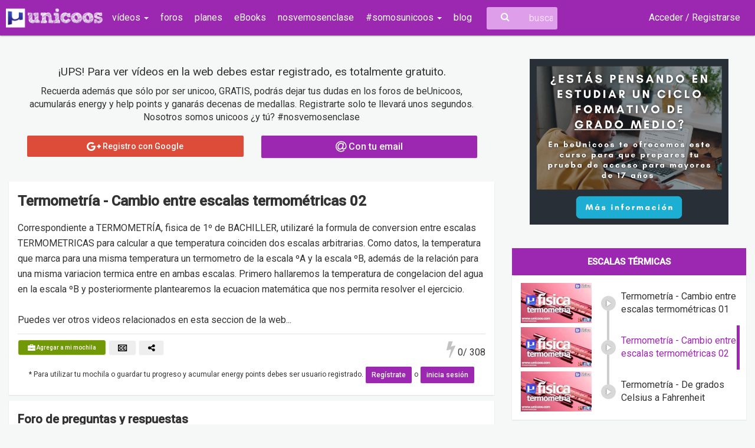

--- FILE ---
content_type: text/html; charset=UTF-8
request_url: https://www.unicoos.com/video/tecnologia/2-eso/calor-y-temperatura/escalas-termicas/fisica-termometria-cambio-entre-escalas-termometricas-02
body_size: 12815
content:
<!DOCTYPE html><html lang="es">
<head>
    <meta charset="utf-8"/>
    <meta http-equiv="X-UA-Compatible" content="IE=edge"/>
    <meta name="viewport" content="width=device-width, initial-scale=1"/>
    <link href="/Termometr%C3%ADa%20-%20Cambio%20entre%20escalas%20termom%C3%A9tricas%2002%20%7C%20unicoos.com" type="application/rss+xml" rel="alternate" title="title"/><meta name="description" content="Correspondiente a TERMOMETRÍA, fisica de 1º de BACHILLER, utilizaré la formula de conversion entre escalas TERMOMETRICAS para calcular a que temperatura coinciden dos escalas arbitrarias. Como datos, la temperatura que marca para una misma temperatura un termometro de la escala ºA y la escala ºB, además de la relación para una misma variacion termica entre en ambas escalas. Primero hallaremos la temperatura de congelacion del agua en la escala ºB y posteriormente plantearemos la ecuacion matemática que nos permita resolver el ejercicio.

Puedes ver otros videos relacionados en esta seccion de la web... . Vídeo de Tecnología, perteneciente a 2º ESO."/><meta name="keywords" content="FISICA,Termometria,Cambio,entre,escalas,termometricas,1ºBACHI,"/>    <meta name="Language" content="Spanish"/>
    <meta name="DC.title" content="Termometría - Cambio entre escalas termométricas 02 | unicoos.com"/>
            <meta name="DC.description" content="Correspondiente a TERMOMETRÍA, fisica de 1º de BACHILLER, utilizaré la formula de conversion entre escalas TERMOMETRICAS para calcular a que temperatura coinciden dos escalas arbitrarias. Como datos, la temperatura que marca para una misma temperatura un termometro de la escala ºA y la escala ºB, además de la relación para una misma variacion termica entre en ambas escalas. Primero hallaremos la temperatura de congelacion del agua en la escala ºB y posteriormente plantearemos la ecuacion matemática que nos permita resolver el ejercicio.

Puedes ver otros videos relacionados en esta seccion de la web... . Vídeo de Tecnología, perteneciente a 2º ESO."/>
                <meta name="DC.subject" content="FISICA,Termometria,Cambio,entre,escalas,termometricas,1ºBACHI,"/>
            <meta property="fb:app_id" content="669177823151156"/>
    <meta property="og:title" content="Termometría - Cambio entre escalas termométricas 02 | unicoos.com"/>
    <meta property="og:site_name" content="unicoos.com"/>
    <meta property="og:locale:locale" content="es_ES"/>
    <meta property="og:type" content="website"/>
            <meta property="og:url" content="https://www.unicoos.com/video/tecnologia/2-eso/calor-y-temperatura/escalas-termicas/fisica-termometria-cambio-entre-escalas-termometricas-02"/>
        <link rel="canonical" href="https://www.unicoos.com/video/tecnologia/2-eso/calor-y-temperatura/escalas-termicas/fisica-termometria-cambio-entre-escalas-termometricas-02">
                    <meta property="og:description" content='Correspondiente a TERMOMETRÍA, fisica de 1º de BACHILLER, utilizaré la formula de conversion entre escalas TERMOMETRICAS para calcular a que temperatura coinciden dos escalas arbitrarias. Como datos, la temperatura que marca para una misma temperatura un termometro de la escala ºA y la escala ºB, además de la relación para una misma variacion termica entre en ambas escalas. Primero hallaremos la temperatura de congelacion del agua en la escala ºB y posteriormente plantearemos la ecuacion matemática que nos permita resolver el ejercicio.

Puedes ver otros videos relacionados en esta seccion de la web... . Vídeo de Tecnología, perteneciente a 2º ESO.'/>
        <meta name="twitter:description" content='Correspondiente a TERMOMETRÍA, fisica de 1º de BACHILLER, utilizaré la formula de conversion entre escalas TERMOMETRICAS para calcular a que temperatura coinciden dos escalas arbitrarias. Como datos, la temperatura que marca para una misma temperatura un termometro de la escala ºA y la escala ºB, además de la relación para una misma variacion termica entre en ambas escalas. Primero hallaremos la temperatura de congelacion del agua en la escala ºB y posteriormente plantearemos la ecuacion matemática que nos permita resolver el ejercicio.

Puedes ver otros videos relacionados en esta seccion de la web... . Vídeo de Tecnología, perteneciente a 2º ESO.'/>
            <meta name="twitter:card" content="summary_large_image">
    <meta name="twitter:title" content="Termometría - Cambio entre escalas termométricas 02 | unicoos.com">
    <meta name="twitter:site" content="@unicoos" />
    <meta name="twitter:creator" content="@unicoos">
            <meta property="og:image" content="https://i3.ytimg.com/vi/OjRuGn7Cff4/hqdefault.jpg"/>
        <meta name="twitter:image" content="https://i3.ytimg.com/vi/OjRuGn7Cff4/hqdefault.jpg">
            <link rel="icon" href="/img/logoUnicoosParcial.png" sizes="32x32">
    <title>Termometría - Cambio entre escalas termométricas 02 | unicoos.com</title>
    <link rel="stylesheet" href="https://fonts.googleapis.com/css?family=Roboto:300,400,500&display=swap">
    <link rel="stylesheet" type="text/css" href="//fonts.googleapis.com/icon?family=Material+Icons">
    <!-- CSS -->
    <meta name="facebook-domain-verification" content="n04flqsj0jhyfsr8omvsjjac91hgxt" />
    <!-- Facebook Pixel Code -->
<script>
!function(f,b,e,v,n,t,s)
{if(f.fbq)return;n=f.fbq=function(){n.callMethod?
n.callMethod.apply(n,arguments):n.queue.push(arguments)};
if(!f._fbq)f._fbq=n;n.push=n;n.loaded=!0;n.version='2.0';
n.queue=[];t=b.createElement(e);t.async=!0;
t.src=v;s=b.getElementsByTagName(e)[0];
s.parentNode.insertBefore(t,s)}(window,document,'script',
'https://connect.facebook.net/en_US/fbevents.js');
fbq('init', '617255502791836'); 
fbq('track', 'PageView');
</script>
<noscript>
<img height="1" width="1" 
src="https://www.facebook.com/tr?id=617255502791836&ev=PageView
&noscript=1"/>
</noscript>
<!-- End Facebook Pixel Code -->

          <script>
        dataLayer = [{
            'userType': 'anonymous',
            'userSource': 'unicoos',
        }];
      </script>
      <script async src="https://pagead2.googlesyndication.com/pagead/js/adsbygoogle.js?client=ca-pub-3991291045289125"
     crossorigin="anonymous"></script>
      
    
    <!-- Google Tag Manager -->
<script>(function(w,d,s,l,i){w[l]=w[l]||[];w[l].push({'gtm.start':
new Date().getTime(),event:'gtm.js'});var f=d.getElementsByTagName(s)[0],
j=d.createElement(s),dl=l!='dataLayer'?'&l='+l:'';j.async=true;j.src=
'https://www.googletagmanager.com/gtm.js?id='+i+dl;f.parentNode.insertBefore(j,f);
})(window,document,'script','dataLayer','GTM-KTZZVN5');</script>
<!-- End Google Tag Manager -->
    
	<link rel="stylesheet" type="text/css" href="/css/bootstrap.css"/>
	<link rel="stylesheet" type="text/css" href="/css/bootstrap-material-design.css"/>
	<link rel="stylesheet" type="text/css" href="/css/font-awesome.min.css"/>
	<link rel="stylesheet" type="text/css" href="/css/jquery.tagsinput.css"/>
	<link rel="stylesheet" type="text/css" href="/css/bootstrap-social.css"/>
	<link rel="stylesheet" type="text/css" href="/css/bootstrap-table.css"/>
	<link rel="stylesheet" type="text/css" href="/css/summernote.css"/>
	<link rel="stylesheet" type="text/css" href="/css/summernote-emoji.css"/>
	<link rel="stylesheet" type="text/css" href="/css/fancy/jquery.fancybox.css"/>
	<link rel="stylesheet" type="text/css" href="/css/unicoos.css"/>
<script src="https://apis.google.com/js/api:client.js"></script>
<script>
  let googleUser = {}
  let startApp = function () {
    gapi.load('auth2', function () {
      // Retrieve the singleton for the GoogleAuth library and set up the client.
      auth2 = gapi.auth2.init({
        client_id: '449157391421-8507is59fcv4jm4hijblqsms7a7cd254.apps.googleusercontent.com',
        cookiepolicy: 'single_host_origin',
      })
      attachSignin(document.getElementById('googleButton'))
    })
  }

  function attachSignin (element) {
    auth2.attachClickHandler(element, {},
      function (googleUser) {
        muestraLoader('Procesando...')
        let id_token = googleUser.getAuthResponse().id_token
        let xhr = new XMLHttpRequest();
        xhr.open('POST', '/users/google');
        xhr.setRequestHeader('Content-Type', 'application/x-www-form-urlencoded');
        xhr.onload = function() {
          if(xhr.responseText === "OK"){
            window.location = '/perfil';
          }else{
            ocultaLoader()
            $('#alertRegister').html('Ha ocurrido un error en el proceso de acceso con Google. Inténtalo más tarde')
            $('#alertRegister').fadeIn().delay(2000).fadeOut()
          }
          console.log('Signed in as: ' + xhr.responseText);
        };
        xhr.send('idtoken=' + id_token);
      }, function (error) {
        ocultaLoader()
        $('#alertRegister').html('Ha ocurrido un error en el proceso de acceso con Google. Inténtalo más tarde')
        $('#alertRegister').fadeIn().delay(2000).fadeOut()
        console.log(JSON.stringify(error, undefined, 2))
      })
  }
</script><!--[if lt IE 9]>
	<script type="text/javascript" src="/js/core/html5shiv.js"></script>
	<script type="text/javascript" src="/js/core/respond.min.js"></script>
<![endif]--></head>
<body role="document" class="tecnologia">
<!-- Google Tag Manager (noscript) -->
<noscript><iframe src="https://www.googletagmanager.com/ns.html?id=GTM-KTZZVN5"
height="0" width="0" style="display:none;visibility:hidden"></iframe></noscript>
<!-- End Google Tag Manager (noscript) -->
<div id="wrap">
    <div class="bs-component" >
    <div class="navbar navbar-inverse">
        <div class="container-fluid">
            <div class="navbar-header">
                <button id="toggle-sidebar" type="button" class="navbar-toggle" data-toggle="collapse" data-target=".navbar-inverse-collapse">
                    <span class="icon-bar"></span>
                    <span class="icon-bar"></span>
                    <span class="icon-bar"></span>
                </button>
                <a href="/" class="navbar-brand">
                    <img src="/img/logoUnicoos.png" alt="logo_unicoos" title="Unicoos, tu academia on-line"/>                </a>
            </div>
            <div class="navbar-collapse collapse navbar-inverse-collapse  hidden-xs hidden-sm">
                <div class="menu-big" style="display: none;">
                    <ul class="menu col-md-4">
                        <li class="header">Por asignatura</li>
                                                    <li class="matematicas col-md-12">
                                <a href="/asignatura/matematicas">Matemáticas</a>                            </li>
                                                    <li class="quimica col-md-12">
                                <a href="/asignatura/quimica">Química</a>                            </li>
                                                    <li class="fisica col-md-12">
                                <a href="/asignatura/fisica">Física</a>                            </li>
                                                    <li class="tecnologia col-md-12">
                                <a href="/asignatura/tecnologia">Tecnología</a>                            </li>
                                            </ul>
                    <ul class="menu col-md-8">
                        <li class="header">Por curso</li>
                                                    <li class="col-md-4">
                                <a href="/curso/1-eso">1º ESO</a>                            </li>
                                                    <li class="col-md-4">
                                <a href="/curso/2-eso">2º ESO</a>                            </li>
                                                    <li class="col-md-4">
                                <a href="/curso/3-eso">3º ESO</a>                            </li>
                                                    <li class="col-md-4">
                                <a href="/curso/4-eso">4º ESO</a>                            </li>
                                                    <li class="col-md-4">
                                <a href="/curso/1-bachiller">1º Bachiller</a>                            </li>
                                                    <li class="col-md-4">
                                <a href="/curso/2-bachiller">2º Bachiller</a>                            </li>
                                                    <li class="col-md-4">
                                <a href="/curso/universidad">Universidad</a>                            </li>
                                            </ul>
                </div>
                <ul class="nav navbar-nav">
                    <li class="dropdown">
                        <a href="#" class="show-big-menu">
                            vídeos                            <b class="caret"></b>
                        </a>
                    </li>
                    <li>
                        <a href="/foros">foros</a>                    </li>
                    <li>
                        <a href="/planes">planes</a>                    </li>
                    <li>
                        <a href="/ebooks">eBooks</a>                    </li>
                    <li>
                        <!--<a href="https://www.beunicoos.com/clases-en-directo" target="_blank">
                            clases en directo
                        </a>-->
                        <a href="/nosvemosenclase">
                            nosvemosenclase
                        </a>
                    </li>
                    <li class="dropdown">
                        <a href="#" class="dropdown-toggle" data-toggle="dropdown">#somosunicoos <b class="caret"></b></a>
                        <ul class="dropdown-menu">

                            <li>
                                <a href="/enlosmedios">prensa y medios</a>                            </li>
                            <li>
                                <a href="/medallas">medallas</a>                            </li>
                            <li>
                                <a href="/testimonios">testimonios</a>                            </li>
                            <li>
                                <a href="/ranking">ranking</a>                            </li>
                        </ul>
                    </li>
                    <li>
                        <a href="/blog">blog</a>
                    </li>
                </ul>
                <div class="search-container">
                    <i class="fa fa-search fa-lg"></i>
                    <form id="buscaUni" method="get" action="/buscar">
                        <input type="text" name="nombre" class="search-input" placeholder="buscar en unicoos...">
                    </form>

                </div>
                <ul class="nav navbar-nav navbar-right">
                                            <li><a href="/users/login">Acceder / Registrarse</a></li>

                                    </ul>
            </div>
            <!--/.nav-collapse -->
        </div>
    </div>
</div>
<div id="sidebar" class="hidden-lg hidden-md" style="display:none">
    <div class="header text-right">
        <a href="/" class="navbar-brand pull-right">
            <img src="/img/logoUnicoos.png" alt="logo_unicoos" title="Unicoos, tu academia on-line"/>        </a>
    </div>

    <nav class="sidenav-menu">
        <ul class="menu-mobile">
                            <li><a href="/users/login">Acceder / Registrarse <i class="fa fa-sign-in"></i></a></li>
                        <li><a href="/buscar">Buscar                    <i class="fa fa-search"></i></a>
            </li>
            <li><a href="/foros">Foros <i class="fa fa-comments-o"></i></a></li>
            <li>
                <!--<a href="https://www.beunicoos.com/clases-en-directo" target="_blank">
                            Clases en directo
                        </a>-->
                <a href="/nosvemosenclase">
                    nosvemosenclase
                </a>
            </li>
        </ul>
    </nav>
    <nav class="sidenav-menu">
        <header class="sidenav-menu-header">Vídeos</header>
        <ul class="menu-mobile">
                            <li><a href="/asignatura/matematicas">Matemáticas</a></li>
                            <li><a href="/asignatura/quimica">Química</a></li>
                            <li><a href="/asignatura/fisica">Física</a></li>
                            <li><a href="/asignatura/tecnologia">Tecnología</a></li>
                    </ul>
    </nav>
    <nav class="sidenav-menu">
        <header class="sidenav-menu-header">#somosunicoos</header>
        <ul class="menu-mobile">
            <li>
                <a href="/planes">planes</a>            </li>
            <li>
                <a href="/ebooks">eBooks</a>            </li>
            <li>
                <a href="/enlosmedios">prensa y medios</a>            </li>
            <li>
                <a href="/nosvemosenclase" target="_blank">
                    nosvemosenclase
                </a>
            </li>
            <li>
                <a href="/blog">blog</a>
            </li>
            <li>
                <a href="/medallas">medallas</a>            </li>
            <li>
                <a href="/testimonios">testimonios</a>            </li>
            <li>
                <a href="/ranking">ranking</a>            </li>
        </ul>
    </nav>
</div>
    <div class="container-fluid">
                <div id="wrapper">
            <div class="row mgT20">
    <div class="col-xs-12 visible-xs mgB20 text-center">
                    <div class="col-xs-12 text-center mgB20">
                        <div class="col-xs-12 text-center mgT20 mgB20">
            <a href="https://www.beunicoos.com/curso-graduado-ESO?utm_source=unicoos&utm_medium=display&utm_campaign=ADCurso18&utm_content=cuadrado" onClick="trackAdClick('ADCurso18','click',1)">
                <img src="/img/small_18_cuadrado_e4e63a1f5a.png" style="width:100%">
            </a>
        </div>
                </div>
            <div class="clearfix"></div>
                </div>
    <div class="col-lg-8 col-md-8 col-sm-7 col-xs-12">
                    <div class="col-sm-12 text-center mgB20 mgT20">
                <h3>¡UPS! Para ver vídeos en la web debes estar registrado, es totalmente gratuito.</h3>
<p>Recuerda además que sólo por ser unicoo, GRATIS, podrás dejar tus dudas en los foros de beUnicoos, acumularás energy y help points y ganarás decenas de medallas. Registrarte solo te llevará unos segundos.
    Nosotros somos unicoos ¿y tú? #nosvemosenclase</p>
<div
    class="col-xs-12 col-sm-6">
    <a class="btn btn-block btn-google-plus" href="/auth/google">
        <i class="fa fa-google-plus fa-lg"></i> Registro con Google
    </a>
</div>
<div
    class="col-xs-12 col-sm-6">
    <a href="/users/registro" class="btn btn-block btn-raised btn-primary"><i class="fa fa-lg fa-at"></i> Con tu email</a></div>
            </div>
                    <div class="col-xs-12 text-left mgT10 caja-white datosVideo">
            <h1>Termometría - Cambio entre escalas termométricas 02 </h1>
                                    <h2 class="videoDescription" style="line-height:26px">Correspondiente a TERMOMETRÍA, fisica de 1º de BACHILLER, utilizaré la formula de conversion entre escalas TERMOMETRICAS para calcular a que temperatura coinciden dos escalas arbitrarias. Como datos, la temperatura que marca para una misma temperatura un termometro de la escala ºA y la escala ºB, además de la relación para una misma variacion termica entre en ambas escalas. Primero hallaremos la temperatura de congelacion del agua en la escala ºB y posteriormente plantearemos la ecuacion matemática que nos permita resolver el ejercicio.<br />
<br />
Puedes ver otros videos relacionados en esta seccion de la web... </h2>
                                
            <div class="videoActions btn-group-sm">
                                        <a href="/planes"
                           class="btn btn-success btn-xs btn-raised"
                           title="Agregar a mi mochila"
                           id="becomePROmochila">
                            <i class="fa fa-briefcase fa-lg"
                               aria-hidden="true"></i> Agregar a mi mochila                        </a>
                                                                <img src="https://i3.ytimg.com/vi/OjRuGn7Cff4/mqdefault.jpg"
                         class="img-responsive" width="120px" style="display:none"/>
                    <a target="_blank"
                       href="https://www.youtube.com/timedtext_video?v=OjRuGn7Cff4"
                       class="btn btn-default btn-xs btn-raised tool" title="Ayúdanos a subtitular">
                        <i class="fa fa-cc fa-lg" aria-hidden="true"></i>
                    </a>
                    <div class="btn-group">
                        <button type="button" class="btn btn-default dropdown-toggle btn-xs btn-raised tool"
                                data-toggle="dropdown"
                                title="Compartir">
                            <i class="fa fa-share-alt fa-lg" aria-hidden="true"></i>
                        </button>
                        <ul class="dropdown-menu" role="menu">
                                                        <li><a href="https://www.unicoos.com/video/tecnologia/2-eso/calor-y-temperatura/escalas-termicas/fisica-termometria-cambio-entre-escalas-termometricas-02" title="Termometría - Cambio entre escalas termométricas 02" class="shareFacebook"><i class="fa fa-facebook-square fa-lg"></i> Facebook</a></li>
                            <li><a href="https://www.unicoos.com/video/tecnologia/2-eso/calor-y-temperatura/escalas-termicas/fisica-termometria-cambio-entre-escalas-termometricas-02" title="Termometría - Cambio entre escalas termométricas 02" class="shareTweet"><i class="fa fa-twitter-square fa-lg"></i> Twitter</a></li>
                        </ul>
                    </div>
                                        <div class="pull-right mgT10">
                        <div class="infoVideo" style="position:relative">
                            <i class="fa fa-bolt bolt videoBolt"></i>
                                                        <i class="fa fa-bolt boltActive videoBolt" style="height: 0px;"></i>
                            <span id="lines" data-tema="426"
                                  data-id="2533">0</span>/ 308 
                        </div>
                    </div>
                                        <p class="small text-center">
                        * Para utilizar tu mochila o guardar tu progreso y acumular energy points debes ser usuario
                        registrado.
                        <a href="/users/registro" class="btn btn-primary btn-raised btn-sm" id="becomeRegister">Regístrate</a>                        o
                        <a href="/users/login" class="btn btn-primary btn-raised btn-sm" id="becomeLogin">inicia sesión</a>                    </p>
                                </div>
        </div>
                    <div class="col-xs-12 caja-white mgT10 mgB20 datosVideo">
                <h2>Foro de preguntas y respuestas</h2>
                <div class="videoActions">
                                            <p>
                                                        <div class="form-group label-floating" id="divNewQuestion" style="display:none">
                                    <label class="control-label"
                                           for="focusedInput1">Haz una nueva pregunta...</label>
                                    <input name="data[texto]" class="form-control respuestaPrincipal" type="text" id="texto"/>                                    <a href="#" id="cancelaNueva"
                                       class="btn btn-danger cancelRespuestaPrincipal btn-raised">
                                        Cancelar
                                    </a>
                                    <input class="btn btn-success sendRespuesta btn-raised" id="botonPreguntaSend" type="submit" value="Envía tu pregunta"/></form>                                </div>
                                                        <div class="alert alert-light mgB0 pad0">
                            <div class="container">
                                <div class="row">
                                    <div class="text-center col-sm-12 col-xs-12 bannerBeUnicoos">
                                        <img src="/img/logoBeunicoos.svg" alt="logo beUnicoos" title="beUnicoos, tu academia on-line" width="200"/>                                    </div>
                                    <div class="text-center col-sm-12 col-xs-12 bannerBeUnicoos">
                                        Los foros de unicoos se han unificado en nuestra nueva plataforma beUnicoos. Para dejar
                                        nuevas preguntas deberás hacerlo allí, donde además podrás encontrar nuevas asignaturas y
                                        herramientas para ayudarte más con tus estudios.
                                    </div>
                                    <div class="text-center col-sm-12 col-xs-12 bannerBeUnicoos">
                                        <a href="https://www.beunicoos.com/foro/tecnologia/?utm_source=web&utm_medium=alert&utm_campaign=converssion"
                                           class="btn btn-success btn-raised"
                                           title="Ir a beUnicoos">
                                            Ir a beUnicoos
                                        </a>
                                    </div>
                                </div>
                            </div>
                        </div>
                        <ul class="media-list" id="listadoPreguntas">
                            <li class="media well listVideo " id="preg12919">        <div class="col-xs-12 pad0">
        <a class="pull-left cardInfo" href="#" data-uid="169079"><img class="profileAvatar media-object" src="/img/profiles/398c5e9fb606a690db011a74cbfc4ea9.png?sz=40&amp;1408613092=1"/><img src="/img/icoAlumno_thumb.png" class="icoFoto icoFotoVideo" alt="icon"/></a><h2 class="userName">zas693<br><div class="userPregunta fecha">el 20/12/16</div></h2>        </div>
        <div class="foro col-xs-12 pad0"><div class="cuerpoPregunta big"><p><p>&iquest;Para que el ejercicio sea correcto no debe asegurarse que la temperatura de congelaci&oacute;n del A es 0&ordm;A ? Deber&iacute;amos de pasar la temperatura &ordm;A y &ordm;B para calcular la temperatura de congelaci&oacute;n de ambas sabiendo que 240&ordm;A=180&ordm;B=100&ordm;C(porque hierve el agua). &iquest;Estoy en lo correcto?</p>
</p></div><div class="col-sm-12 text-left piePregunta btn-group-sm"><a href="/users/login" class="btn btn-info btn-fab btn-raised"><i class="material-icons">reply</i></a><span class="separador">•</span><a href="/users/login" class="btn btn-default btn-fab"><i class="material-icons">thumb_up</i></a><span class="separador">•</span><span class="total">0</span> voto/s<form action="/video/tecnologia/2-eso/calor-y-temperatura/escalas-termicas/fisica-termometria-cambio-entre-escalas-termometricas-02" class="frmLike hidden" id="PreguntasVotoVideoForm" method="post" accept-charset="utf-8"><div style="display:none;"><input type="hidden" name="_method" value="POST"/></div><input type="hidden" name="data[PreguntasVoto][pregunta_id]" value="12919" id="PreguntasVotoPreguntaId"/><input class="hidden" type="submit" value="Enviar"/></form><span class="separador">•</span><a href="/users/login" class="btn btn-danger btn-fab"><i class="material-icons">flag</i></a></div><div id="respuestas12919" class="divRespuestas col-xs-12"  ><div class="media submedia"  id="preg12973">                <div class="col-xs-12 pad0">
                    <a class="pull-left cardInfo" href="#" data-uid="36"><img class="profileAvatar media-object" src="/img/profiles/19ca14e7ea6328a42e0eb13d585e4c22.png?sz=40&amp;1417228392=1"/><img src="/img/icoAdmin_thumb.png" class="icoFoto icoFotoVideo" alt="icon"/></a><h2 class="userName">David<br><div class="userPregunta fecha">el 28/12/16</div></h2>                </div>
                <div class="foro col-xs-12 pad0"><div class="cuerpoPregunta"><p><p>No es necesario tener en cuenta temperaturas de congelacion, etc para hacer cambios de escala</p><br />
</p></div><div class="col-sm-12 text-left piePregunta btn-group-sm"><a href="/users/login" class="btn btn-default btn-fab"><i class="material-icons">thumb_up</i></a><span class="separador">•</span><span class="total">0</span> voto/s<form action="/video/tecnologia/2-eso/calor-y-temperatura/escalas-termicas/fisica-termometria-cambio-entre-escalas-termometricas-02" class="frmLike hidden" id="PreguntasVotoVideoForm" method="post" accept-charset="utf-8"><div style="display:none;"><input type="hidden" name="_method" value="POST"/></div><input type="hidden" name="data[PreguntasVoto][pregunta_id]" value="12973" id="PreguntasVotoPreguntaId"/><input class="hidden" type="submit" value="Enviar"/></form><span class="separador">•</span><a href="/users/login" class="btn btn-danger btn-fab"><i class="material-icons">flag</i></a><div class="userRate pull-right" data-uid="" data-id="12973" data-score="4" data-read="true"></div><div class="ratehint pull-right"></div></div></div></div></div><form action="#" class="form-vertical frmRespuesta" id="12919" method="post" accept-charset="utf-8" style="display:none">
                                <div style="display:none;">
                                    <input type="hidden" name="_method" value="POST">
                                </div>
                                <input type="hidden" name="data[Pregunta][video_id]" value="1959">
                                <input type="hidden" name="data[Pregunta][parent_id]" value="12919">
                                <div class="form-group flL w100">
                                    <textarea id="txt12919" required="required" name="data[Pregunta][texto]" class="form-control respuesta" rows="6"></textarea>
                                    <a href="#" class="btn btn-info linkaRecurso btn-raised" data-id="12919" title="Referenciar recurso"><i class="fa fa-link"></i></a>

                                    <a href="#" class="btn btn-danger cancelRespuesta btn-raised">Cancelar</a>
                                    <input class="btn btn-success sendRespuesta btn-raised" type="submit" value="Responder">
                                </div>
                                </form></div></li>                        </ul>
                                        </div>
            </div>
                </div>
    <div class="col-lg-4 col-md-4 col-sm-5 col-xs-12">
                    <div class="col-xs-12 text-center mgB20">
                        <div class="col-xs-12 text-center mgT20 mgB20">
            <a href="https://www.beunicoos.com/acceso-ciclo-formativo-grado-medio?utm_source=unicoos&utm_medium=display&utm_campaign=ADCurso17&utm_content=cuadrado" onClick="trackAdClick('ADCurso17','click',1)">
                <img src="/img/banners/acceso17cuadrado.png" style="width:100%">
            </a>
        </div>
                </div>
            <div class="clearfix"></div>
                    <div class="clearfix"></div>
        <h2 class="titulo leccion cabecera uCase text-center mg0 caja">
            <a href="/leccion/tecnologia/2-eso/calor-y-temperatura/escalas-termicas">Escalas térmicas</a>        </h2>
        <ul class="nav nav-pills nav-stacked videoTemaListado caja-white mgB20">
                            <li class="videoTema ">
                    <a href="/video/tecnologia/2-eso/calor-y-temperatura/escalas-termicas/fisica-termometria-cambio-entre-escalas-termometricas-01" class="pad0 ">
                                <div class="pathIcon">
                                    <div class="tuberia"></div>
                                    <div class="tuberia completa"></div>
                                    <div class="video-icon"></div>
                                </div>
                                
                            
                                <div class="thumbWrapper">
                                        <img src="https://i3.ytimg.com/vi/-vB5Uq8gYn0/mqdefault.jpg"
                                        alt="Imagen en miniatura para Termometría - Cambio entre escalas termométricas 01"
                                        class="img-responsive mgr10" style="width: 100%; height: auto;"/>
                                </div>
                                <div class="video-title">Termometría - Cambio entre escalas termométricas 01</div></a>                </li>
                                <li class="videoTema ">
                    <a href="/video/tecnologia/2-eso/calor-y-temperatura/escalas-termicas/fisica-termometria-cambio-entre-escalas-termometricas-02" class="pad0 active2">
                                <div class="pathIcon">
                                    <div class="tuberia"></div>
                                    <div class="tuberia completa"></div>
                                    <div class="video-icon"></div>
                                </div>
                                
                            
                                <div class="thumbWrapper">
                                        <img src="https://i3.ytimg.com/vi/OjRuGn7Cff4/mqdefault.jpg"
                                        alt="Imagen en miniatura para Termometría - Cambio entre escalas termométricas 02"
                                        class="img-responsive mgr10" style="width: 100%; height: auto;"/>
                                </div>
                                <div class="video-title">Termometría - Cambio entre escalas termométricas 02</div></a>                </li>
                                <li class="videoTema ">
                    <a href="/video/tecnologia/2-eso/calor-y-temperatura/escalas-termicas/fisica-termometria-de-grados-celsius-a-fahrenheit" class="pad0 ">
                                <div class="pathIcon">
                                    <div class="tuberia"></div>
                                    <div class="tuberia completa"></div>
                                    <div class="video-icon"></div>
                                </div>
                                
                            
                                <div class="thumbWrapper">
                                        <img src="https://i3.ytimg.com/vi/mgvTeA-PaUY/mqdefault.jpg"
                                        alt="Imagen en miniatura para Termometría - De grados Celsius a Fahrenheit"
                                        class="img-responsive mgr10" style="width: 100%; height: auto;"/>
                                </div>
                                <div class="video-title">Termometría - De grados Celsius a Fahrenheit</div></a>                </li>
                        </ul>

        <div class="clearfix"></div>
                            <div class="col-xs-12 text-center mgB20 pad0">
        <!-- Standard -->
        <ins class="adsbygoogle"
            style="display:block"
            data-ad-client="ca-pub-3991291045289125"
            data-ad-slot="5545852130"
            data-ad-format="auto"
            data-full-width-responsive="true"></ins>
        <script>
            (adsbygoogle = window.adsbygoogle || []).push({});
        </script>
        </div>
            </div>

</div>
<div class="modal fade" id="mdlDelete">
    <div class="modal-dialog">
        <div class="modal-content">
            <div class="modal-header">
                <button type="button" class="close" data-dismiss="modal" aria-hidden="true">&times;</button>
                <h4 class="modal-title"><i class="fa fa-trash-o fa-lg"></i> Eliminar pregunta                </h4>
            </div>
            <div class="modal-body">
                <p>¿Estás seguro de eliminar la pregunta seleccionada? Esta acción no se puede deshacer.</p>
            </div>
            <div class="modal-footer" data-id="0">
                <button type="button" class="btn btn-primary btn-raised"
                        data-dismiss="modal"><i class="fa fa-undo" aria-hidden="true"></i></button>
                <button type="button" class="btn btn-danger btn-raised" data-id="0"
                        id="btnDeletePregunta"><i class="fa fa-trash-o" aria-hidden="true"></i> Sí, eliminar
                </button>
            </div>
        </div>
    </div>
</div>
<div class="modal fade" id="mdlEdit">
    <div class="modal-dialog modal-lg">
        <div class="modal-content">
            <div class="modal-header">
                <button type="button" class="close" data-dismiss="modal" aria-hidden="true">&times;</button>
                <h4 class="modal-title"><i
                            class="fa fa-pencil-square-o fa-lg"></i> Editar pregunta</h4>
            </div>
            <div class="modal-body">
                <div class="form-group">
                        <textarea name="txtEdit" class="form-control" cols="30"
                                  rows="6" id="txtEdit" required="required"></textarea>
                </div>
            </div>
            <div class="modal-footer">
                <button type="button" class="btn btn-danger btn-raised"
                        data-dismiss="modal"><i class="fa fa-times" aria-hidden="true"></i></button>
                <button type="button" class="btn btn-success btn-raised" data-id="0"
                        id="btnEditPregunta"><i class="fa fa-check" aria-hidden="true"></i></button>
            </div>
        </div>
    </div>
</div>
<div class="modal fade" id="mdlLink">
    <div class="modal-dialog modal-lg">
        <div class="modal-content">
            <div class="modal-header">
                <button type="button" class="close" data-dismiss="modal" aria-hidden="true">&times;</button>
                <h4 class="modal-title"><i class="fa fa-link"></i> Referenciar recurso</h4>
            </div>
            <div class="modal-body text-center">
                <div class="btn-group mgB20" data-toggle="buttons">
                    <label class="btn btn-info btn-raised getRecursos" data-type="Tema" data-Aid="6">
                        <input type="radio" name="options" id="linkTema"> Tema                    </label>
                    <label class="btn btn-info btn-raised getRecursos" data-type="Leccion" data-Aid="6">
                        <input type="radio" name="options" id="linkLeccion"> Lección                    </label>
                    <label class="btn btn-info btn-raised getRecursos" data-type="Video" data-Aid="6">
                        <input type="radio" name="options" id="linkVideo"> Vídeo                    </label>
                    <label class="btn btn-info btn-raised getRecursos" data-type="Recurso" data-Aid="6">
                        <input type="radio" name="options" id="linkRecurso"> Recurso                    </label>
                </div>
                <form action="#" method="get" id="buscaLink" style="display:none">
                    <div class="input-group">
                        <input class="form-control" id="system-search" name="q"
                               placeholder="Buscar..." required>
                        <span class="input-group-addon"><i class="fa fa-search"></i></span>
                    </div>
                </form>
                <br>
                <ul class="list-group connectedSortable" id="resultadosLink" style="display:none">
                </ul>
            </div>
            <div class="modal-footer">
                <button type="button" class="btn btn-danger btn-raised" data-dismiss="modal" id="cierraLink"
                        data-id="">Cancelar</button>
            </div>
        </div>
    </div>
</div><div class="modal fade" id="mdlFlag">
    <div class="modal-dialog">
        <div class="modal-content">
            <div class="modal-header">
                <button type="button" class="close" data-dismiss="modal" aria-hidden="true">&times;</button>
                <h4 class="modal-title"><i class="fa fa-flag fa-lg"></i> Reportar flag</h4>
            </div>
            <div class="modal-body">
                                <div class="panel-group" id="accordionF">
                                            <div class="panel panel-danger">
                            <div class="panel-heading">
                                <h4 class="panel-title">
                                    <a data-toggle="collapse" data-parent="#accordionF"
                                       href="#collapseF1">Uso indebido</a>
                                </h4>
                            </div>
                            <div id="collapseF1"
                                 class="panel-collapse collapse">
                                <div class="panel-body">
                                    <div class="list-group">
                                        <ul class="nav">
                                                                                            <li ><a class="list-group-item aFlag"
                                                                            id="1">Abuso (Para comentarios ofensivos o irrespetuosos)</a>
                                                </li>
                                                                                                <li ><a class="list-group-item aFlag"
                                                                            id="2">SPAM o publicidad encubierta</a>
                                                </li>
                                                                                        </ul>
                                    </div>
                                </div>
                            </div>
                        </div>
                                                <div class="panel panel-warning">
                            <div class="panel-heading">
                                <h4 class="panel-title">
                                    <a data-toggle="collapse" data-parent="#accordionF"
                                       href="#collapseF2">Pregunta incorrecta</a>
                                </h4>
                            </div>
                            <div id="collapseF2"
                                 class="panel-collapse collapse">
                                <div class="panel-body">
                                    <div class="list-group">
                                        <ul class="nav">
                                                                                            <li ><a class="list-group-item aFlag"
                                                                            id="3">La duda ya ha sido planteada en este video</a>
                                                </li>
                                                                                                <li ><a class="list-group-item aFlag"
                                                                            id="5">La duda no corresponde a este video, aunque sí a este tema</a>
                                                </li>
                                                                                                <li ><a class="list-group-item aFlag"
                                                                            id="6">La duda no tiene ninguna relación con esta asignatura o nada que ver en absoluto con este tema</a>
                                                </li>
                                                                                                <li ><a class="list-group-item aFlag"
                                                                            id="7">Se sale de los contenidos de UNICOOS</a>
                                                </li>
                                                                                                <li ><a class="list-group-item aFlag"
                                                                            id="8">La duda es ambigua, vaga o poco concreta. O está mal planteada</a>
                                                </li>
                                                                                                <li ><a class="list-group-item aFlag"
                                                                            id="9">Reiteración en la misma pregunta</a>
                                                </li>
                                                                                        </ul>
                                    </div>
                                </div>
                            </div>
                        </div>
                                                <div class="panel panel-primary">
                            <div class="panel-heading">
                                <h4 class="panel-title">
                                    <a data-toggle="collapse" data-parent="#accordionF"
                                       href="#collapseF3">Sobre unicoos.com</a>
                                </h4>
                            </div>
                            <div id="collapseF3"
                                 class="panel-collapse collapse">
                                <div class="panel-body">
                                    <div class="list-group">
                                        <ul class="nav">
                                                                                            <li ><a class="list-group-item aFlag"
                                                                            id="10">Problemas técnicos. No funciona correctamente una utilidad de la web que siempre ha funcionado</a>
                                                </li>
                                                                                                <li ><a class="list-group-item aFlag"
                                                                            id="12">Error en el video</a>
                                                </li>
                                                                                        </ul>
                                    </div>
                                </div>
                            </div>
                        </div>
                                        </div>
                <div class="well" style="font-size: 12px;">
                    Los FLAGS son la mejor manera que tenéis para ayudarnos a que todo sea como debe ser. Tu nos
                    indicas si has encontrado algún “problema” y nosotros posteriormente lo validamos. Si tu flag es
                    aceptado ganarás un FLAG, podrás ganar medallas y ascenderás en el RANKING de FLAGS. ;-)<br/>Como
                    ves hay diferentes tipos de flags. Te rogamos reportes el más adecuado y sólo cuando sea
                    necesario.
                </div>
                <div class="well" style="font-size: 12px;">
                    Si tu flag es denegado, puede ser que sea porque esta vez hemos hecho una excepción o porque no
                    sea apropiado. Suponemos entiendes que tener que validar o rechazar vuestros flags es un proceso
                    que requiere de mucho tiempo que preferimos utilizar ayudando a otros unicoos con sus dudas.
                </div>
            </div>
            <div class="modal-footer">
                <button type="button" class="btn btn-danger btn-raised" data-dismiss="modal" id="cierraFlag"
                        data-id="">Cancelar</button>
            </div>
        </div>
    </div>
</div>

        </div>
        <div class="clearfix"></div>

    </div>

</div>
<footer class="section fp-auto-height" id="footer">
    <div class="col-sm-4 col-xs-6 links">
        <ul class="list pad0">
            <li>
                <a href="/sobre-nosotros">Sobre nosotros</a>
            </li>
            <li>
                <a href="/blog">Blog</a>
            </li>
            <li>
                <a href="/padres">Información para padres</a>
            </li>
            <li>
                <a href="/partners">También son unicoos</a>
            </li>
            <li>
                <a href="/planes">Planes PRO</a>
            </li>
            <li>
                <a href="/enlosmedios">Prensa y medios</a>
            </li>
        </ul>
    </div>
    <div class="col-sm-3 col-xs-6 links">
        <ul class="list pad0">
            <li>
                <a href="/medallas">Medallas</a>            </li>
            <li>
                <a href="/testimonios">Testimonios</a>            </li>
            <li>
                <a href="/ranking">Ranking</a>            </li>
            <li>
                <a href="/publicidad">Tu publicidad</a>
            </li>
            <li>
                <a href="/ebooks">eBooks unicoos</a>            </li>
            <li>
                <a href="mailto:soporte@unicoos.com">Soporte técnico</a>
            </li>
        </ul>
    </div>
    <div class="clearfix visible-xs"></div>
    <div class="col-sm-3 col-xs-12 redessociales text-right mgB20">

        <a href="https://www.facebook.com/unicoos" target="_blank">
            <i class="fa fa-2x fa-facebook-official fa-lg"></i>
        </a>
        <a href="https://twitter.com/unicoos" target="_blank">
            <i class="fa fa-2x fa-twitter fa-lg"></i>
        </a>
        <a href="https://www.instagram.com/unicoos/" target="_blank">
            <i class="fa fa-2x fa-instagram fa-lg"></i>
        </a>
        <a href="https://www.youtube.com/unicoos" target="_blank">
            <i class="fa fa-2x fa-youtube fa-lg"></i>
        </a>
        <a href="https://www.linkedin.com/company/unicoos" target="_blank">
            <i class="fa fa-2x fa-linkedin fa-lg"></i>
        </a>
    </div>
    <div class="col-xs-2 redessociales text-right hidden-xs">
        <a href="https://www.globalteacherprize.org/person?id=1703" target="_blank">
            <img src="/img/medios/GlobalTeacher.jpg" alt="2017 @TeacherPrize Top 10 teacher" title="2017 @TeacherPrize Top 10 teacher" class="img-responsive"/>        </a>
    </div>
    <div class="clearfix"></div>
        <div class="col-xs-12 subFooter ">
        <div class="col-sm-6 col-xs-12 pad0">
            <ul class="list-inline">
                <li>
                    <a href="#" data-toggle="modal" data-target="#condiciones">Condiciones de uso</a>
                </li>
                <li class="footer-menu-divider hidden-xs">&sdot;</li>
                <li>
                    <a href="#" data-toggle="modal" data-target="#politica">Política de privacidad</a>
                </li>
                <li class="footer-menu-divider hidden-xs">&sdot;</li>
                <li>
                    <a href="/faqs">Faqs</a>                </li>
            </ul>
        </div>
        <div class="col-sm-6 col-xs-12 copyright text-right pad0">
            Copyright &copy; unicoos 2026 #nosvemosenclase. Todos los derechos reservados
        </div>
        <div class="clearfix"></div>
    </div>
    <div class="clearfix"></div>
</footer><div id="uniLoader" class="modal fade bs-example-modal-sm" tabindex="-1" role="dialog">
    <div class="modal-dialog modal-sm loader">
        <div class="modal-content">
            <img src="/img/loader.gif" width="90px" alt="loader"/>            <span id="textoLoader"></span>
        </div>
    </div>
</div>
<div class="modal fade" id="uniBadge" tabindex="-1" role="dialog" aria-labelledby="cabeceraBadge"
     aria-hidden="true">
    <div class="modal-dialog">
        <div class="modal-content">
            <div class="modal-header">
                <button type="button" class="close" data-dismiss="modal" aria-hidden="true">&times;</button>
                <h4 class="modal-title" id="cabeceraBadge"><i
                        class="fa fa-trophy fa-lg"></i> Has ganado una medalla. Enhorabuena!                </h4>
            </div>
            <div class="modal-body">
                <div class="col-sm-4" id="badgeImg">

                </div>
                <div class="col-sm-8">
                    <div class="col-sm-12">
                        <h1 id="tituloBadge"></h1>
                    </div>
                    <div class="col-sm-12">
                        <h4 id="textoBadge"></h4>
                    </div>
                </div>
                <div class="clearfix"></div>
            </div>
            <div class="modal-footer">
                <a class="btn btn-social-icon btn-facebook pull-left" id="shareBadgeFB"><i
                        class="fa fa-facebook-official"></i></a>
                <a class="btn btn-social-icon btn-twitter pull-left" id="shareBadgeTW"><i class="fa fa-twitter"></i></a>
                <button type="button" class="btn btn-primary btn-raised"
                        data-dismiss="modal">Cerrar</button>
            </div>
        </div>
    </div>
</div>
<div class="modal fade" id="condiciones">
    <div class="modal-dialog modal-lg">
        <div class="modal-content">
            <div class="modal-header">
                <button type="button" class="close" data-dismiss="modal" aria-hidden="true">&times;</button>
                <h3 class="modal-title">Aviso Legal e información sobre las condiciones de uso de la web</h3>
            </div>
            <div class="modal-body" id="loadCondiciones">
            </div>
            <div class="modal-footer">
                <button type="button" class="btn btn-primary btn-raised" data-dismiss="modal">Cerrar</button>
            </div>
        </div>
    </div>
</div>
<div class="modal fade" id="politica">
    <div class="modal-dialog modal-lg">
        <div class="modal-content">
            <div class="modal-header">
                <button type="button" class="close" data-dismiss="modal" aria-hidden="true">&times;</button>
                <h3 class="modal-title">Política de privacidad</h3>
            </div>
            <div class="modal-body" id="loadPolitica">
            </div>
            <div class="modal-footer">
                <button type="button" class="btn btn-primary btn-raised" data-dismiss="modal">Cerrar</button>
            </div>
        </div>
    </div>
</div>
<div class="modal fade" id="uniNewsletter" tabindex="-1" role="dialog" aria-labelledby="cabeceraBadge"
     aria-hidden="true">
    <div class="modal-dialog">
        <div class="modal-content">
            <div class="modal-header">
                <button type="button" class="close" data-dismiss="modal" aria-hidden="true">&times;</button>
                <h4 class="modal-title" id="cabeceraBadge"><i
                            class="fa fa-newspaper-o fa-lg"></i> Newsletter de unicoos.com                </h4>
            </div>
            <div class="modal-body">
                <div class="col-xs-12 pad0 text-center">
                    <h3>¿Quieres estar al día de todas las herramientas, nuevos vídeos, exámenes y ejercicios resueltos?</h3><br>
                    <p>Nunca te enviaremos publicidad de terceros, sólo noticias y actualizaciones de la plataforma.</p>
                    <a href="#" id="addNewsletter" class="btn btn-raised btn-success">Sí, por favor</a> <br>
                    <button type="button" class="btn btn-danger btn-raised"
                            data-dismiss="modal">En otro momento</button>
                </div>
                <div class="clearfix"></div>
            </div>
        </div>
    </div>
</div><!-- Core JavaScript
================================================== -->
<script type="text/javascript">
  let imLoader = '<img src="/img/loader.gif" alt="loader" style="margin:auto;display:block"/>'
  let wr = '/'
  let wrFull = 'https://www.unicoos.com'
  let urlFindMail = '/users/findMail'
  let urlProfile = '/perfil'
  let urlScore = '/preguntas/rateSave'
  let urlScoreForo = '/posts/rateSave'
  let urlHoverCard = '/users/card'
  let urlProgressVideo = '/temasVideosUsers/guardaProgreso'
  let urlOrdenPreguntas = '/preguntas/preguntaOrdenacion'
  let urlOrdenPosts = '/posts/postOrdenacion'
  let urlGetTemasLink = '/subCategorias/getTemasLink'
  let urlGetLeccionesLink = '/temas/getLeccionesLink'
  let urlGetVideosLink = '/videos/getVideosLink'
  let urlGetRecursosLink = '/recursos/getRecursosLink'
  let urlSearch = '/buscar'
  let urlGoSearch = '/video'
  let urlFindBadges = '/badgesUsers/notify'
  let urlAd = '/ads/info'
  let urlUserShare = '/users/share'
  let newsletterAdvice = '0'
  let urlChangeNewsletter = '/newsletters/changeAlert'
  let gblStripeKey = ''
  let gblStripeImage = ''
</script>


	<script type="text/javascript" src="/js/core/jquery-2.1.0.min.js"></script>
	<script type="text/javascript" src="/js/core/jquery-ui.min.js"></script>
	<script type="text/javascript" src="/js/core/bootstrap.min.js"></script>
	<script type="text/javascript" src="/js/core/material.min.js"></script>
	<script type="text/javascript" src="/js/core/jquery.plugin.min.js"></script>
	<script type="text/javascript" src="/js/notifIt.min.js"></script>
	<script type="text/javascript" src="/js/jquery.hovercard.min.js"></script>
	<script type="text/javascript" src="/js/bootstrap-table.min.js"></script>
	<script type="text/javascript" src="/js/locale/bootstrap-table-es-ES.min.js"></script>
	<script type="text/javascript" src="/js/extensions/export/bootstrap-table-export.min.js"></script>
	<script type="text/javascript" src="/js/extensions/mobile/bootstrap-table-mobile.min.js"></script>
	<script type="text/javascript" src="/js/tableExport.js"></script>
	<script type="text/javascript" src="/js/jquery.base64.js"></script>
	<script type="text/javascript" src="/js/jquery.cookiebar.js"></script>
	<script type="text/javascript" src="/js/jquery.simple-sidebar.min.js"></script>
	<script type="text/javascript" src="/js/jquery.sortScroll.min.js"></script>
	<script type="text/javascript" src="/js/fancy/jquery.fancybox.pack.js"></script>
	<script type="text/javascript" src="/js/fancy/helpers/jquery.fancybox-media.js"></script>
	<script type="text/javascript" src="/js/jquery.matchHeight-min.js"></script>
	<script type="text/javascript" src="/js/scrolloverflow.min.js"></script>
	<script type="text/javascript" src="/js/jquery.fullpage.min.js"></script>
	<script type="text/javascript" src="/js/initial.min.js"></script>
	<script type="text/javascript" src="/js/unicoos/trackAnalytics.js"></script>
	<script type="text/javascript" src="/js/unicoos/unicoos.js"></script>
<script type="text/javascript" src="/js/summernote.min.js"></script><script type="text/javascript" src="/js/summernote-es-ES.min.js"></script><script type="text/javascript" src="/js/summernote-emoji.js"></script><script type="text/javascript" src="/js/vendor/jquery.ui.widget.js"></script><script type="text/javascript" src="/js/jquery.als-1.7.min.js"></script><script type="text/javascript" src="/js/unicoos/videoJSv2.js"></script><script type="text/javascript" src="/js/jquery.raty.js"></script><script type="text/javascript" src="/js/jquery.animateNumber.min.js"></script><script type="text/javascript" src="/js/jquery.bootstrap.wizard.min.js"></script><!-- Js writeBuffer --><script type="text/javascript">
//<![CDATA[
$(document).ready(function () {
    dataLayer.push({
    event: "view_ad",
        ad: {
            category: "ADCurso18_unicoos",
            type: "ADCurso18_unicoos",
        },
    });


    dataLayer.push({
    event: "view_ad",
        ad: {
            category: "ADCurso17_unicoos",
            type: "ADCurso17_unicoos",
        },
    });


    urlUploadImagenVideo="/videos/upload";
	urlLinkTema="/tema";
	urlLinkLeccion="/leccion";
	urlLinkVideo="/video";
	
	urlFlagPregunta="/preguntasFlags/add";
	urlGetFlagPregunta="/preguntasFlags/getDisabledFlags";
	urlGetFlagComentario="/comentariosFlags/getDisabledFlags";
	urlMochila="/usersMochilas/add";
    urlGetTextPregunta="/preguntas/preguntaInfo";
	iniciaForo();
	var errorTipoFichero="El tipo de fichero seleccionado no está permitido. Solamente se permiten extensiones .jpg,.jpeg,.gif y .png";
	
$( document ).on( 'submit', '.frmRespuesta', function() {
		                  muestraLoader('Enviando...');
		                  padreId=$(this).attr('id');
  						$.ajax({async:true, data:$(this).serialize(), success:function (data, textStatus) {
  							if(data!='ERROR'){
  								if(padreId=='PreguntaVideoForm')
								{
                            		$('#listadoPreguntas').html(data + $('#listadoPreguntas').html());
								}else
								{
									$('#preg' + padreId).replaceWith(data);
									$('#preg' + padreId).find('.verTodas').click();
								}
  								$('#PreguntaTexto').val('');
	                    		$(this).nextAll('.respuesta').val('');
								iniciaForoMedio();
								ocultaLoader();
			  				}else{
			  					ocultaLoader();
			  					notificaError('Ha ocurrido un error. Inténtalo más tarde');
			  				}}, type:'POST', url:'/preguntas/preguntaSave'});
							return false;
		});
$( document ).on( 'submit', '.frmComentario', function() {
		                  loaderDiv('#listadoComentarios');
  						$.ajax({async:true, data:$(this).serialize(), success:function (data, textStatus) {if(data!='ERROR'){
  								$('#ComentarioTexto').val('');
	                    		$(this).nextAll('.respuesta').val('');
	                    		$('#listadoComentarios').html(data);
								iniciaForo();
			  				}else{
			  					notificaError('Ha ocurrido un error. Inténtalo más tarde');
			  				}}, type:'POST', url:'/comentarios/comentarioSave'});
							return false;
		});
$( document ).on( "click", ".conviertePregunta", function() {
        var id=$(this).attr("data-id");
				//Confirmado
				muestraLoader("Convirtiendo...");
					$.ajax({async:true, success:function (data, textStatus) {
						if(data!="Error")
						{
                            $('#preg' + id).fadeOut();
                            $('#listadoComentarios').html(data);
						}
						ocultaLoader();
					}, type:"POST", url:"/preguntas/convierte/" + id
					});
});
$( document ).on( "click", ".likePregunta,.likeComentario", function() {
						var PU="";
						var control=$(this);
						if ($(this).hasClass("likePregunta"))
						{
							PU="/preguntas/likeSave";
						}else
						{
							PU="/comentarios/likeSave";
						}
						$.ajax({async:true, data:$(this).nextAll(".frmLike").serialize(), success:function (data, textStatus) {
							if(data!="ERROR"){
  								if (control.hasClass("btn-success"))
								{
									control.removeClass("btn-success");
									control.addClass("btn-default");
									control.nextAll("span.total").html(parseInt(control.nextAll("span.total").html())-1);
									notificaInfo("Voto eliminado correctamente!");
								}else
								{
									control.removeClass("btn-default");
									control.addClass("btn-success");
									control.nextAll("span.total").html(parseInt(control.nextAll("span.total").html())+1);
									notifica("Voto guardado correctamente!");
								}
			  				}else{

			  				}
						}, type:"POST", url:PU});
	          			return false;
		});
$( document ).on( 'click', '#btnEditPregunta', function(e) {
					e.preventDefault();
					var pId=$(this).attr('data-id');
					var txtPreg=$('#txtEdit').val();
					$('#preg' + pId).find('.cuerpoPregunta').html('<p>' + txtPreg + '</p>');
					$('#mdlEdit').modal('hide');
					$.ajax({async:true, data:{pid:pId,texto:txtPreg}, success:function (data, textStatus) {

					}, type:'POST', url:'/preguntas/preguntaEdit'});
	          		return false;
		});
$( document ).on( 'click', '#btnDeletePregunta', function(e) {
					e.preventDefault();
					var pId=$(this).attr('data-id');
					$('#preg' + pId).fadeOut();
					$('#mdlDelete').modal('hide');
					$.ajax({async:true, data:{pid:pId}, success:function (data, textStatus) {

					}, type:'POST', url:'/preguntas/preguntaDelete'});
	          		return false;
		});
		
$( document ).on( 'click', '#changeLang', function(e) {
					e.preventDefault();
                    if ($('#videoNormal').is(':visible')){
                        $('#videoNormal').hide();
                        $('#videoSignos').show();
                        $(this).html('<img src=\'/img/lenguaSignos.svg\' width=\'25px\' /> Ver sin intérprete');
                    }else{
                        $('#videoSignos').hide();
                        $('#videoNormal').show();
                        $(this).html('<img src=\'/img/lenguaSignos.svg\' width=\'25px\' /> Interpretado en lengua de signos');
                    }
	          		return false;
		});
		});
//]]>
</script></body>
</html>


--- FILE ---
content_type: text/html; charset=utf-8
request_url: https://www.google.com/recaptcha/api2/aframe
body_size: 267
content:
<!DOCTYPE HTML><html><head><meta http-equiv="content-type" content="text/html; charset=UTF-8"></head><body><script nonce="5djvnb9VEEc3J4tfaY3FEg">/** Anti-fraud and anti-abuse applications only. See google.com/recaptcha */ try{var clients={'sodar':'https://pagead2.googlesyndication.com/pagead/sodar?'};window.addEventListener("message",function(a){try{if(a.source===window.parent){var b=JSON.parse(a.data);var c=clients[b['id']];if(c){var d=document.createElement('img');d.src=c+b['params']+'&rc='+(localStorage.getItem("rc::a")?sessionStorage.getItem("rc::b"):"");window.document.body.appendChild(d);sessionStorage.setItem("rc::e",parseInt(sessionStorage.getItem("rc::e")||0)+1);localStorage.setItem("rc::h",'1769618896573');}}}catch(b){}});window.parent.postMessage("_grecaptcha_ready", "*");}catch(b){}</script></body></html>

--- FILE ---
content_type: application/javascript
request_url: https://www.unicoos.com/js/unicoos/videoJSv2.js
body_size: 3219
content:
if (window.location.hash != '') {
  if (window.location.hash.indexOf('com') > 0) {
    $('#pestanaComentarios').click()
  }
  $(window.location.hash).addClass('resaltaPost')
}
$(document).on('click', '#btnNewQuestion', function () {
  $(this).hide()
  $('#divNewQuestion').fadeIn()
  $('.respuestaPrincipal').focus()
  return false
})

$(document).on('click', '.itemMochila', function () {
  window.location = $(this).attr('data-href')
  return false
})
$(document).on('click', '.cancelRespuesta', function () {
  //$(this).parent().parent().prevAll(".pieAcciones").fadeIn();
  $(this).parents('form').slideUp()
  $(this).parent().parent().prevAll('.divRespuestas').slideUp()
  $(this).parent().parent().prevAll('.divComentarios').slideUp()
  $(this).next('.sendRespuesta').hide()
  $(this).prevAll('.linkaRecurso').hide()
  $(this).hide()
  $(this).prevAll('.respuesta').summernote('destroy')
  $(this).prevAll('.respuesta').val('')
  $(this).prevAll('.respuesta').height(30)
  return false
})
$(document).on('click', '.verTodas', function () {
  //$(this).parent().hide();
  $(this).parent().nextAll('.divRespuestas').slideDown()
  $(this).parent().nextAll('.divComentarios').slideDown()
  $(this).parent().nextAll('.divRespuestas').slideDown()
  $(this).parent().nextAll('form').slideDown()
  return false
})
$(document).on('click', '.smallRespuesta', function () {
  if (!$(this).hasClass('comentario')) {
    //$(this).parent().hide();
    $(this).parent().nextAll('.divRespuestas').slideDown()
    $(this).parent().nextAll('form').slideDown()
    $(this).parent().nextAll('form').find('textarea').focus()
  } else {

  }
  return false
})
$(document).on('click', '.cancelRespuestaPrincipal', function () {
  $(this).next('.sendRespuesta').hide()
  $(this).hide()
  $(this).prevAll('.respuestaPrincipal').val('')
  $(this).prevAll('.respuestaPrincipal').summernote('destroy')
  $(this).prevAll('.respuestaPrincipal').height(30)
  $('#divNewQuestion').hide()
  $('#btnNewQuestion').fadeIn()
  return false
})
$(document).on('focus', '.respuestaPrincipal', function () {
  $(this).summernote('destroy')
  $(this).summernote({
    height: 150,
    lang: 'es-ES',
    toolbar: [
      ['style', ['emojiList', 'bold', 'italic', 'underline', 'clear']],
      ['font', ['strikethrough', 'superscript', 'subscript']],
      ['para', ['ul', 'ol']],
      ['media', ['picture', 'table']],
      ['others', ['fullscreen']]
    ],
    callbacks: {
      onImageUpload: function (files, editor, welEditable) {
        muestraLoader('Cargando imagen...')
        sendFileVideo(files[0], $(this), welEditable)

      }/*,
             onPaste: function(customEvent, nativeEvent) {
             $('.note-editable').selectText();
             $(this).summernote(\"removeFormat\");
             }*/
    }
  })
  $(this).summernote('focus')
  $(this).nextAll('.cancelRespuestaPrincipal').fadeIn()
  $(this).nextAll('.sendRespuesta').fadeIn()
  $(this).height('')
})
$(document).on('focus', '.respuesta', function () {
  $(this).summernote('destroy')
  $(this).summernote({
    height: 150,
    lang: 'es-ES',
    toolbar: [
      ['style', ['emojiList', 'bold', 'italic', 'underline', 'clear']],
      ['font', ['strikethrough', 'superscript', 'subscript']],
      ['para', ['ul', 'ol']],
      ['media', ['picture', 'table']],
      ['others', ['fullscreen']]
    ],
    callbacks: {
      onImageUpload: function (files, editor, welEditable) {
        muestraLoader('Cargando imagen...')
        sendFileVideo(files[0], $(this), welEditable)

      }/*,
             onPaste: function(customEvent, nativeEvent) {
             $('.note-editable').selectText();
             $(this).summernote(\"removeFormat\");
             }*/
    }
  })
  $(this).summernote('focus')
  $(this).nextAll('.linkaRecurso').fadeIn()
  $(this).nextAll('.cancelRespuesta').fadeIn()
  $(this).nextAll('.sendRespuesta').fadeIn()
  $(this).height('')
})

function sendFileVideo (file, editor, welEditable) {
  var data = new FormData()
  data.append('file', file)
  $.ajax({
    data: data,
    type: 'POST',
    url: urlUploadImagenVideo,
    cache: false,
    contentType: false,
    processData: false,
    success: function (url) {
      if (url == 'Error extension') {
        notificaError('Extensión no válida')
      } else {
        editor.summernote('insertImage', url, url)
      }
      ocultaLoader()
    }
  })
}

$(document).on('click', '.editPregunta', function (e) {
  e.preventDefault()
  var pId = $(this).attr('data-id')
  $('#mdlEdit').find('.modal-dialog').find('.modal-footer').find('.btn-success').attr('data-id', pId)
  $.ajax({
    async: true, data: {pid: pId}, success: function (data) {
      if (!data.includes('ERROR')) {
        $('#txtEdit').html(data)
        $('#txtEdit').summernote({
          height: 150,
          lang: 'es-ES',
          toolbar: [
            ['style', ['emojiList', 'bold', 'italic', 'underline', 'clear']],
            ['font', ['strikethrough', 'superscript', 'subscript']],
            ['para', ['ul', 'ol']],
            ['media', ['picture', 'table']],
            ['others', ['fullscreen']]
          ],
          callbacks: {
            onImageUpload: function (files, editor, welEditable) {
              muestraLoader('Cargando imagen...')
              sendFileForo(files[0], $(this), welEditable)

            }
          }
        })
        $('#mdlEdit').modal({keyboard: false, backdrop: 'static'})
      } else {
        notificaErrorGenerico()
      }
    }, type: 'POST', url: urlGetTextPregunta
  })
  return false
})

$(document).on('click', '.deletePregunta', function (e) {
  e.preventDefault()
  var pId = $(this).attr('data-id')
  $('#mdlDelete').children('.modal-dialog').find('.modal-footer').find('.btn-danger').attr('data-id', pId)
  $('#mdlDelete').modal({keyboard: false, backdrop: 'static'})
  return false
})
/* Mochila */
$('#mochila').on('click', function () {
  $btnDigitalBag = $(this);
  $.ajax({
    async: true, data: {tvId: $(this).attr('data-id')}, success: function (data, textStatus) {
      if (data === 'OK') {
        if ($btnDigitalBag.hasClass('btn-success')) {
          notifica('Agregado a la mochila correctamente')
          $btnDigitalBag.removeClass('btn-success')
          $btnDigitalBag.addClass('btn-danger')
          $btnDigitalBag.attr('title', 'Sacar de mi mochila')
          $btnDigitalBag.html('<i class="fa fa-briefcase fa-lg" aria-hidden="true"></i> Sacar de mi mochila')
        } else {
          notificaError('Eliminado de la mochila correctamente')
          $btnDigitalBag.removeClass('btn-danger')
          $btnDigitalBag.addClass('btn-success')
          $btnDigitalBag.attr('title', 'Agregar a mi mochila')
          $btnDigitalBag.html('<i class="fa fa-briefcase fa-lg" aria-hidden="true"></i> Agregar a mi mochila')
        }
      }else{
        notificaError('Ha ocurrido un error inesperado. Inténtalo más tarde')
      }
    }, type: 'POST', url: urlMochila
  })
  return false;
})
/* FIN Mochila */
/* FLags */
$(document).on('click', '.flagPregunta,.flagComentario', function (e) {
  e.preventDefault()
  var pId = $(this).attr('data-id')
  var res
  $('#mdlFlag').find('.modal-dialog').find('.modal-footer').find('.btn-danger').attr('data-id', pId)
  if ($(this).hasClass('flagPregunta')) {
    $('#mdlFlag').find('.modal-dialog').find('.modal-footer').find('.btn-danger').attr('data-type', 'P')
    $.ajax({
      async: true, data: {pId: pId}, success: function (data, textStatus) {
        res = data.split('|')
        $.each(res, function (key, value) {
          if (value != '') {
            $('#mdlFlag').find('.modal-dialog').find('.modal-body').find('.aFlag').each(function (index) {
              if ($(this).attr('id') == value) {
                $(this).parent('li').addClass('disabled')
              }
            })
          }
        })
      }, type: 'POST', url: urlGetFlagPregunta
    })
  } else {
    $('#mdlFlag').find('.modal-dialog').find('.modal-footer').find('.btn-danger').attr('data-type', 'C')
    $.ajax({
      async: true, data: {cId: pId}, success: function (data, textStatus) {
        res = data.split('|')
        $.each(res, function (key, value) {
          if (value != '') {
            $('#mdlFlag').find('.modal-dialog').find('.modal-body').find('.aFlag').each(function (index) {
              if ($(this).attr('id') == value) {
                $(this).parent('li').addClass('disabled')
              }
            })
          }
        })
      }, type: 'POST', url: urlGetFlagComentario
    })
  }

  $('#mdlFlag').modal({keyboard: false, backdrop: 'static'})
  return false
})
$(document).on('click', '.aFlag', function (e) {
  if (!$(this).parent('li').hasClass('disabled')) {
    var texto = ''
    var id = $(this).attr('id')
    var nombre = $(this).html()
    var idPC = $('#mdlFlag').find('.modal-dialog').find('.modal-footer').find('.btn-danger').attr('data-id')
    var tipo = $('#mdlFlag').find('.modal-dialog').find('.modal-footer').find('.btn-danger').attr('data-type')
    if (tipo == 'P') {
      $.ajax({
        async: true, data: {pId: idPC, fId: id}, success: function (data, textStatus) {
          notificaInfo('Tu solicitud de Flag se ha enviado correctamente')
        }, type: 'POST', url: urlFlagPregunta
      })
    } else {
      $.ajax({
        async: true, data: {cId: idPC, fId: id}, success: function (data, textStatus) {
          notificaInfo('Tu solicitud de Flag se ha enviado correctamente')
        }, type: 'POST', url: urlFlagComentario
      })
    }
    $('#cierraFlag').click()
  }
  return false
})
$('#mdlFlag').on('hidden.bs.modal', function (e) {
  //Para cerrar todos los grupos al cerrar el modal
  $('#mdlFlag').find('.modal-dialog').find('.modal-body').find('.panel-collapse').each(function (index) {
    $(this).removeClass('in')
  })
  $('#mdlFlag').find('.modal-dialog').find('.modal-body').find('.aFlag').each(function (index) {
    $(this).parent('li').removeClass('disabled')
  })
})
/* FIn Flags */
$(document.body).on('click', '.navegaLecciones', function (event) {
  window.location = $(this).children('a').attr('href')
  //$(this).children("a").click();
  return false
})
/* ORDENACION */
$(document.body).on('click', '#ordenacion li', function (event) {
  var target = $(event.currentTarget)
  target.closest('.btn-group').find('.textoOrden').text(target.text()).end().children('.dropdown-toggle').dropdown('toggle')
  $('#listadoPreguntas').html('<center>' + imLoader + '</center>')
  //Llamamos a la ordenación
  $.ajax({
    async: true,
    data: {tipoOrden: $(this).attr('data-order'), tvid: $(this).attr('data-id')},
    success: function (data, textStatus) {
      $('#listadoPreguntas').html(data)
      iniciaForo()
    },
    type: 'POST',
    url: urlOrdenPreguntas
  })
  return false
})

/* FIN ORDENACIÓN */

function cambiaProgreso (numero, completo) {
  if (typeof(completo) === 'undefined') completo = false
  if (numero > 0) {
    $('.active2').parent('.videoTema').addClass('empezado')
    $.ajax({
      async: true,
      data: {id: $('#lines').attr('data-id'), tema_id: $('#lines').attr('data-tema'), puntos: numero},
      success: function (data, textStatus) {
        var bolt = (numero * 100 / totalSegundosVideo) * 30 / 100
        $('.boltActive').css('height', bolt)
        $('#lines').animateNumber({number: numero})
        if (completo) {
          $('.active2').parent('.videoTema').removeClass('empezado')
          $('.active2').parent('.videoTema').addClass('completo')
        }
      },
      type: 'POST',
      url: urlProgressVideo
    })
  }
}

function cambiaProgresoAnonymous (numero, completo) {
  if (typeof(completo) === 'undefined') completo = false
  if (numero > 0) {
    $('.active2').parent('.videoTema').addClass('empezado')
    var bolt = (numero * 100 / totalSegundosVideo) * 30 / 100
    $('.boltActive').css('height', bolt)
    $('#lines').animateNumber({number: numero})
    if (completo) {
      $('.active2').parent('.videoTema').removeClass('empezado')
      $('.active2').parent('.videoTema').addClass('completo')
    }
  }
}

function iniciaForo () {
  $('.sendRespuesta').hide()
  $('.cancelRespuesta').hide()
  $('.cancelRespuestaPrincipal').hide()
  $('.linkaRecurso').hide()
  //$('.respuesta').summernote('destroy');
  $('.respuesta').height(30)
  //$('.respuestaPrincipal').summernote('destroy');
  $('.respuestaPrincipal').height(30)
  $('.cuerpoPregunta a').attr('target', '_blank')
  $('.card').hovercard({
    detailsHTML: '',
    width: 500,
    onHoverIn: function () {
      var object = $(this).find('.hc-details')
      object.html('<center><img src="' + wr + 'img/loader.gif" width="50px" alt="loader" /></center>')
      $.ajax({
        async: true, data: {uid: $(this).find('.card').attr('data-uid')}, success: function (data, textStatus) {
          object.html(data)
        }, type: 'POST', url: urlHoverCard
      })
    }
  })
  $('.userRate').raty({
    starOff: wr + 'img/off.png',
    starOn: wr + 'img/on.png',
    target: '.ratehint',
    hints: ['nada', 'poco', 'suficiente', 'bastante', 'muchísimo'],
    targetText: '¿Te ha ayudado?',
    noRatedMsg: 'Esperando valoración',
    targetKeep: true,
    score: function () {
      return $(this).attr('data-score')
    },
    readOnly: function () {
      return $(this).attr('data-read') == 'true'
    },
    click: function (score, evt) {
      $.ajax({
        async: true,
        data: {pid: $(this).attr('data-id'), uid: $(this).attr('data-uid'), score: score},
        success: function (data, textStatus) {
          notifica('Valoración guardada correctamente!')
        },
        type: 'POST',
        url: urlScore
      })
    }
  })
}

function iniciaForoMedio () {
  $('.sendRespuesta').hide()
  $('.cancelRespuesta').hide()
  $('.cancelRespuestaPrincipal').hide()
  $('.linkaRecurso').hide()
  $('.respuesta').height(30)
  $('.respuestaPrincipal').summernote('destroy')
  $('.respuestaPrincipal').height(30)
  $('.cuerpoPregunta a').attr('target', '_blank')
  $('.card').hovercard({
    detailsHTML: '',
    width: 500,
    onHoverIn: function () {
      var object = $(this).find('.hc-details')
      object.html('<center><img src="' + wr + 'img/loader.gif" width="50px" alt="loader" /></center>')
      $.ajax({
        async: true, data: {uid: $(this).find('.card').attr('data-uid')}, success: function (data, textStatus) {
          object.html(data)
        }, type: 'POST', url: urlHoverCard
      })
    }
  })
  $('.fancybox').fancybox({
    helpers: {
      title: {
        type: 'inside',
        position: 'bottom'
      },
      overlay: {
        locked: false
      }
    },
    openEffect: 'elastic',
    closeEffect: 'elastic'
  })
}